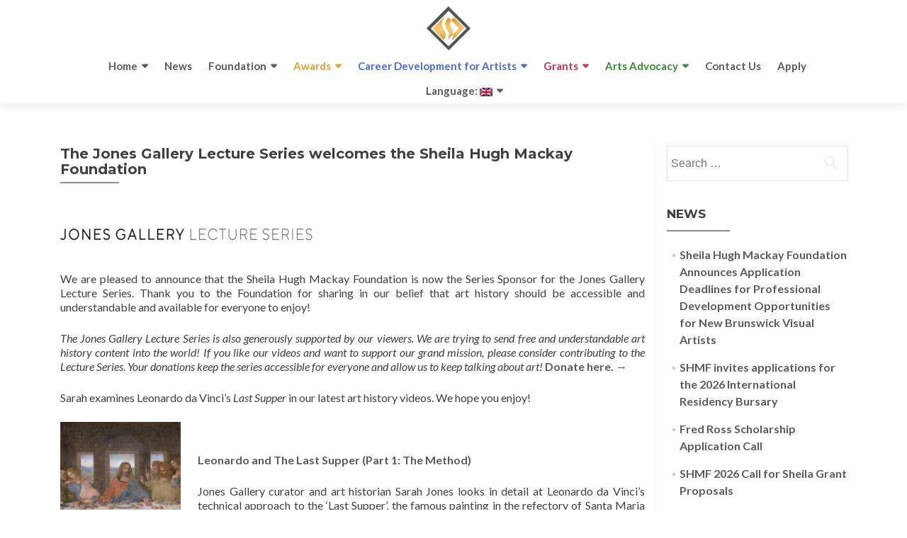

--- FILE ---
content_type: text/html; charset=UTF-8
request_url: https://sheilahughmackay.ca/2020/07/03/the-jones-gallery-lecture-series-welcomes-the-sheila-hugh-mackay-foundation/
body_size: 13928
content:
<!DOCTYPE html>

<html lang="en-US">

<head>


<meta charset="UTF-8">

<meta name="viewport" content="width=device-width, initial-scale=1">

<link rel="profile" href="https://gmpg.org/xfn/11">

<link rel="pingback" href="https://sheilahughmackay.ca/xmlrpc.php">

<title>The Jones Gallery Lecture Series welcomes the Sheila Hugh Mackay Foundation &#8211; Sheila Hugh Mackay Foundation</title>
<meta name='robots' content='max-image-preview:large' />
<link rel='dns-prefetch' href='//fonts.googleapis.com' />
<link rel='dns-prefetch' href='//s.w.org' />
<link rel="alternate" type="application/rss+xml" title="Sheila Hugh Mackay Foundation &raquo; Feed" href="https://sheilahughmackay.ca/feed/" />
<link rel="alternate" type="application/rss+xml" title="Sheila Hugh Mackay Foundation &raquo; Comments Feed" href="https://sheilahughmackay.ca/comments/feed/" />
		<script type="text/javascript">
			window._wpemojiSettings = {"baseUrl":"https:\/\/s.w.org\/images\/core\/emoji\/13.0.1\/72x72\/","ext":".png","svgUrl":"https:\/\/s.w.org\/images\/core\/emoji\/13.0.1\/svg\/","svgExt":".svg","source":{"concatemoji":"https:\/\/sheilahughmackay.ca\/wp-includes\/js\/wp-emoji-release.min.js?ver=5.7.14"}};
			!function(e,a,t){var n,r,o,i=a.createElement("canvas"),p=i.getContext&&i.getContext("2d");function s(e,t){var a=String.fromCharCode;p.clearRect(0,0,i.width,i.height),p.fillText(a.apply(this,e),0,0);e=i.toDataURL();return p.clearRect(0,0,i.width,i.height),p.fillText(a.apply(this,t),0,0),e===i.toDataURL()}function c(e){var t=a.createElement("script");t.src=e,t.defer=t.type="text/javascript",a.getElementsByTagName("head")[0].appendChild(t)}for(o=Array("flag","emoji"),t.supports={everything:!0,everythingExceptFlag:!0},r=0;r<o.length;r++)t.supports[o[r]]=function(e){if(!p||!p.fillText)return!1;switch(p.textBaseline="top",p.font="600 32px Arial",e){case"flag":return s([127987,65039,8205,9895,65039],[127987,65039,8203,9895,65039])?!1:!s([55356,56826,55356,56819],[55356,56826,8203,55356,56819])&&!s([55356,57332,56128,56423,56128,56418,56128,56421,56128,56430,56128,56423,56128,56447],[55356,57332,8203,56128,56423,8203,56128,56418,8203,56128,56421,8203,56128,56430,8203,56128,56423,8203,56128,56447]);case"emoji":return!s([55357,56424,8205,55356,57212],[55357,56424,8203,55356,57212])}return!1}(o[r]),t.supports.everything=t.supports.everything&&t.supports[o[r]],"flag"!==o[r]&&(t.supports.everythingExceptFlag=t.supports.everythingExceptFlag&&t.supports[o[r]]);t.supports.everythingExceptFlag=t.supports.everythingExceptFlag&&!t.supports.flag,t.DOMReady=!1,t.readyCallback=function(){t.DOMReady=!0},t.supports.everything||(n=function(){t.readyCallback()},a.addEventListener?(a.addEventListener("DOMContentLoaded",n,!1),e.addEventListener("load",n,!1)):(e.attachEvent("onload",n),a.attachEvent("onreadystatechange",function(){"complete"===a.readyState&&t.readyCallback()})),(n=t.source||{}).concatemoji?c(n.concatemoji):n.wpemoji&&n.twemoji&&(c(n.twemoji),c(n.wpemoji)))}(window,document,window._wpemojiSettings);
		</script>
		<style type="text/css">
img.wp-smiley,
img.emoji {
	display: inline !important;
	border: none !important;
	box-shadow: none !important;
	height: 1em !important;
	width: 1em !important;
	margin: 0 .07em !important;
	vertical-align: -0.1em !important;
	background: none !important;
	padding: 0 !important;
}
</style>
	<link rel='stylesheet' id='wgs-css'  href='https://sheilahughmackay.ca/wp-content/plugins/wp-google-search/wgs.css?ver=5.7.14' type='text/css' media='all' />
<link rel='stylesheet' id='wgs2-css'  href='https://sheilahughmackay.ca/wp-content/plugins/wp-google-search/wgs2.css?ver=5.7.14' type='text/css' media='all' />
<link rel='stylesheet' id='jquery.bxslider-css'  href='https://sheilahughmackay.ca/wp-content/plugins/bxslider-integration/assets/css/bxslider-integration.min.css?ver=5.7.14' type='text/css' media='all' />
<link rel='stylesheet' id='pe2-display.css-css'  href='https://sheilahughmackay.ca/wp-content/plugins/picasa-express-x2/pe2-display.css?ver=2.2.10' type='text/css' media='all' />
<link rel='stylesheet' id='pe2_photoswipe_css-css'  href='https://sheilahughmackay.ca/wp-content/plugins/picasa-express-x2/photoswipe/photoswipe.css?ver=3.0.5' type='text/css' media='all' />
<link rel='stylesheet' id='pt-cv-public-style-css'  href='https://sheilahughmackay.ca/wp-content/plugins/content-views-query-and-display-post-page/public/assets/css/cv.css?ver=2.4.0.1' type='text/css' media='all' />
<link rel='stylesheet' id='wp-block-library-css'  href='https://sheilahughmackay.ca/wp-includes/css/dist/block-library/style.min.css?ver=5.7.14' type='text/css' media='all' />
<link rel='stylesheet' id='page-list-style-css'  href='https://sheilahughmackay.ca/wp-content/plugins/page-list/css/page-list.css?ver=5.2' type='text/css' media='all' />
<link rel='stylesheet' id='wdps_frontend-css'  href='https://sheilahughmackay.ca/wp-content/plugins/post-slider-wd/css/wdps_frontend.css?ver=1.0.60' type='text/css' media='all' />
<link rel='stylesheet' id='wdps_effects-css'  href='https://sheilahughmackay.ca/wp-content/plugins/post-slider-wd/css/wdps_effects.css?ver=1.0.60' type='text/css' media='all' />
<link rel='stylesheet' id='wdps_font-awesome-css'  href='https://sheilahughmackay.ca/wp-content/plugins/post-slider-wd/css/font-awesome/font-awesome.css?ver=4.6.3' type='text/css' media='all' />
<link rel='stylesheet' id='wordpress-file-upload-style-css'  href='https://sheilahughmackay.ca/wp-content/plugins/wp-file-upload/css/wordpress_file_upload_style.css?ver=5.7.14' type='text/css' media='all' />
<link rel='stylesheet' id='wordpress-file-upload-style-safe-css'  href='https://sheilahughmackay.ca/wp-content/plugins/wp-file-upload/css/wordpress_file_upload_style_safe.css?ver=5.7.14' type='text/css' media='all' />
<link rel='stylesheet' id='wordpress-file-upload-adminbar-style-css'  href='https://sheilahughmackay.ca/wp-content/plugins/wp-file-upload/css/wordpress_file_upload_adminbarstyle.css?ver=5.7.14' type='text/css' media='all' />
<link rel='stylesheet' id='jquery-ui-css-css'  href='https://sheilahughmackay.ca/wp-content/plugins/wp-file-upload/vendor/jquery/jquery-ui.min.css?ver=5.7.14' type='text/css' media='all' />
<link rel='stylesheet' id='jquery-ui-timepicker-addon-css-css'  href='https://sheilahughmackay.ca/wp-content/plugins/wp-file-upload/vendor/jquery/jquery-ui-timepicker-addon.min.css?ver=5.7.14' type='text/css' media='all' />
<link rel='stylesheet' id='qts_front_styles-css'  href='https://sheilahughmackay.ca/wp-content/plugins/qtranslate-slug/assets/css/qts-default.css?ver=5.7.14' type='text/css' media='all' />
<link rel='stylesheet' id='zerif_font-css'  href='//fonts.googleapis.com/css?family=Lato%3A300%2C400%2C700%2C400italic%7CMontserrat%3A700%7CHomemade+Apple&#038;ver=5.7.14' type='text/css' media='all' />
<link rel='stylesheet' id='zerif_font_all-css'  href='//fonts.googleapis.com/css?family=Open+Sans%3A400%2C300%2C300italic%2C400italic%2C600italic%2C600%2C700%2C700italic%2C800%2C800italic&#038;ver=5.7.14' type='text/css' media='all' />
<link rel='stylesheet' id='zerif_bootstrap_style-css'  href='https://sheilahughmackay.ca/wp-content/themes/zerif-pro/css/bootstrap.min.css?ver=5.7.14' type='text/css' media='all' />
<link rel='stylesheet' id='zerif_font-awesome_style-css'  href='https://sheilahughmackay.ca/wp-content/themes/zerif-pro/assets/css/font-awesome.min.css?ver=v1' type='text/css' media='all' />
<link rel='stylesheet' id='zerif_style-css'  href='https://sheilahughmackay.ca/wp-content/themes/zerif-pro-child/style.css?ver=v1' type='text/css' media='all' />
<style id='zerif_style-inline-css' type='text/css'>
.navbar.navbar-inverse .nav.navbar-nav a, .navbar.navbar-inverse .nav.navbar-nav > li > a, .nav.navbar-inverse .nav.navbar-nav ul.sub-menu li a,
         .navbar.navbar-inverse .primary-menu a, .navbar.navbar-inverse .primary-menu > li > a, .nav.navbar-inverse .primary-menu ul.sub-menu li a {
            color:#5b5b5b;
        }.navbar.navbar-inverse .nav.navbar-nav a:hover, .navbar.navbar-inverse .nav.navbar-nav > li > a:hover, .nav.navbar-inverse .nav.navbar-nav ul.sub-menu li a:hover,
         .navbar.navbar-inverse .primary-menu a:hover, .navbar.navbar-inverse .primary-menu > li > a:hover, .nav.navbar-inverse .primary-menu ul.sub-menu li a:hover {
            color:#6b6b6b;
        }
        .screen-reader-text {
            clip: rect(1px, 1px, 1px, 1px);
            position: absolute !important;
        }
        .screen-reader-text:hover,
        .screen-reader-text:active,
        .screen-reader-text:focus {
            background-color: #f1f1f1;
            border-radius: 3px;
            box-shadow: 0 0 2px 2px rgba(0, 0, 0, 0.6);
            clip: auto !important;
            color: #21759b;
            display: block;
            font-size: 14px;
            font-weight: bold;
            height: auto;
            left: 5px;
            line-height: normal;
            padding: 15px 23px 14px;
            text-decoration: none;
            top: 5px;
            width: auto;
            z-index: 100000; !* Above WP toolbar *!
        }
</style>
<!--[if lt IE 9]>
<link rel='stylesheet' id='zerif_ie_style-css'  href='https://sheilahughmackay.ca/wp-content/themes/zerif-pro/css/ie.css?ver=v1' type='text/css' media='all' />
<![endif]-->
<script type='text/javascript' src='https://sheilahughmackay.ca/wp-includes/js/jquery/jquery.min.js?ver=3.5.1' id='jquery-core-js'></script>
<script type='text/javascript' src='https://sheilahughmackay.ca/wp-includes/js/jquery/jquery-migrate.min.js?ver=3.3.2' id='jquery-migrate-js'></script>
<script type='text/javascript' src='https://sheilahughmackay.ca/wp-content/plugins/bxslider-integration/assets/js/bxslider-integration.min.js?ver=5.7.14' id='jquery.bxslider-js'></script>
<script type='text/javascript' src='https://sheilahughmackay.ca/wp-content/plugins/picasa-express-x2/photoswipe/lib/klass.min.js?ver=3.0.5' id='pe2_photoswipe_klass-js'></script>
<script type='text/javascript' src='https://sheilahughmackay.ca/wp-content/plugins/picasa-express-x2/photoswipe/code.photoswipe.jquery-3.0.5.min.js?ver=3.0.5' id='pe2_photoswipe_jquery_js-js'></script>
<script type='text/javascript' id='pirate-forms-custom-spam-js-extra'>
/* <![CDATA[ */
var pf = {"spam":{"label":"I'm human!","value":"241430dd38"}};
/* ]]> */
</script>
<script type='text/javascript' src='https://sheilahughmackay.ca/wp-content/plugins/pirate-forms/public/js/custom-spam.js?ver=5.7.14' id='pirate-forms-custom-spam-js'></script>
<script type='text/javascript' src='https://sheilahughmackay.ca/wp-content/plugins/post-slider-wd/js/jquery.mobile.js?ver=1.0.60' id='wdps_jquery_mobile-js'></script>
<script type='text/javascript' src='https://sheilahughmackay.ca/wp-content/plugins/post-slider-wd/js/wdps_frontend.js?ver=1.0.60' id='wdps_frontend-js'></script>
<!--[if lt IE 8]>
<script type='text/javascript' src='https://sheilahughmackay.ca/wp-includes/js/json2.min.js?ver=2015-05-03' id='json2-js'></script>
<![endif]-->
<script type='text/javascript' src='https://sheilahughmackay.ca/wp-content/plugins/wp-file-upload/js/wordpress_file_upload_functions.js?ver=5.7.14' id='wordpress_file_upload_script-js'></script>
<script type='text/javascript' src='https://sheilahughmackay.ca/wp-includes/js/jquery/ui/core.min.js?ver=1.12.1' id='jquery-ui-core-js'></script>
<script type='text/javascript' src='https://sheilahughmackay.ca/wp-includes/js/jquery/ui/datepicker.min.js?ver=1.12.1' id='jquery-ui-datepicker-js'></script>
<script type='text/javascript' id='jquery-ui-datepicker-js-after'>
jQuery(document).ready(function(jQuery){jQuery.datepicker.setDefaults({"closeText":"Close","currentText":"Today","monthNames":["January","February","March","April","May","June","July","August","September","October","November","December"],"monthNamesShort":["Jan","Feb","Mar","Apr","May","Jun","Jul","Aug","Sep","Oct","Nov","Dec"],"nextText":"Next","prevText":"Previous","dayNames":["Sunday","Monday","Tuesday","Wednesday","Thursday","Friday","Saturday"],"dayNamesShort":["Sun","Mon","Tue","Wed","Thu","Fri","Sat"],"dayNamesMin":["S","M","T","W","T","F","S"],"dateFormat":"yy-mm-dd","firstDay":1,"isRTL":false});});
</script>
<script type='text/javascript' src='https://sheilahughmackay.ca/wp-content/plugins/wp-file-upload/vendor/jquery/jquery-ui-timepicker-addon.min.js?ver=5.7.14' id='jquery-ui-timepicker-addon-js-js'></script>
<!--[if lt IE 9]>
<script type='text/javascript' src='https://sheilahughmackay.ca/wp-content/themes/zerif-pro/js/html5.js?ver=5.7.14' id='zerif_html5-js'></script>
<![endif]-->
<link rel="https://api.w.org/" href="https://sheilahughmackay.ca/wp-json/" /><link rel="alternate" type="application/json" href="https://sheilahughmackay.ca/wp-json/wp/v2/posts/6979" /><link rel="EditURI" type="application/rsd+xml" title="RSD" href="https://sheilahughmackay.ca/xmlrpc.php?rsd" />
<link rel="wlwmanifest" type="application/wlwmanifest+xml" href="https://sheilahughmackay.ca/wp-includes/wlwmanifest.xml" /> 
<meta name="generator" content="WordPress 5.7.14" />
<link rel="canonical" href="https://sheilahughmackay.ca/2020/07/03/the-jones-gallery-lecture-series-welcomes-the-sheila-hugh-mackay-foundation/" />
<link rel='shortlink' href='https://sheilahughmackay.ca/?p=6979' />
<link rel="alternate" type="application/json+oembed" href="https://sheilahughmackay.ca/wp-json/oembed/1.0/embed?url=https%3A%2F%2Fsheilahughmackay.ca%2F2020%2F07%2F03%2Fthe-jones-gallery-lecture-series-welcomes-the-sheila-hugh-mackay-foundation%2F" />
<link rel="alternate" type="text/xml+oembed" href="https://sheilahughmackay.ca/wp-json/oembed/1.0/embed?url=https%3A%2F%2Fsheilahughmackay.ca%2F2020%2F07%2F03%2Fthe-jones-gallery-lecture-series-welcomes-the-sheila-hugh-mackay-foundation%2F&#038;format=xml" />
<meta name="generator" content="qTranslate-X 3.4.6.8" />
<link hreflang="x-default" href="https://sheilahughmackay.ca/2020/07/03/the-jones-gallery-lecture-series-welcomes-the-sheila-hugh-mackay-foundation/" rel="alternate" />
<link hreflang="en" href="https://sheilahughmackay.ca/2020/07/03/the-jones-gallery-lecture-series-welcomes-the-sheila-hugh-mackay-foundation/" rel="alternate" />
<link hreflang="fr" href="https://sheilahughmackay.ca/fr/2020/07/03/the-jones-gallery-lecture-series-welcomes-the-sheila-hugh-mackay-foundation/" rel="alternate" />
<style type="text/css"> .comments-link { display: none; } </style><link rel="icon" href="https://sheilahughmackay.ca/wp-content/uploads/2016/09/shmf-logo-graphite-white.gif" sizes="32x32" />
<link rel="icon" href="https://sheilahughmackay.ca/wp-content/uploads/2016/09/shmf-logo-graphite-white.gif" sizes="192x192" />
<link rel="apple-touch-icon" href="https://sheilahughmackay.ca/wp-content/uploads/2016/09/shmf-logo-graphite-white.gif" />
<meta name="msapplication-TileImage" content="https://sheilahughmackay.ca/wp-content/uploads/2016/09/shmf-logo-graphite-white.gif" />
		<style type="text/css" id="wp-custom-css">
			.align-center {margin:auto; width:80%; clear:right;}

#slider_6996 .owl-dots {bottom: 10px !important;}
#slider_6996 .owl-dots .owl-dot span {
	background-color:#ffffff !important;
}
#slider_6996 .owl-dots .active span {
	background-color:#4F6BD1 !important;
}
#slider_6996 .owl-dots .owl-dot span:hover {
	background-color:#4F6BD1 !important;
}
section#pricingtable.packages {
    padding-top: 2px;
    background: #444444;
	margin-bottom: -22px;}

.section-header h2 {padding-top:10px}		</style>
		

</head>

		<body data-rsssl=1 class="single single-post postid-6979 single-format-standard wp-custom-logo en" itemscope="itemscope" itemtype="http://schema.org/WebPage">
			



		
		<header id="home" class="header" itemscope="itemscope" itemtype="http://schema.org/WPHeader">

			
			<div id="main-nav" class="navbar navbar-inverse bs-docs-nav">

				<div class="container">

					<div class="navbar-header responsive-logo">

						<button class="navbar-toggle collapsed" type="button" data-toggle="collapse" data-target=".bs-navbar-collapse">

						<span class="screen-reader-text">Menu</span>

						<span class="icon-bar"></span>

						<span class="icon-bar"></span>

						<span class="icon-bar"></span>

						</button>

						
						<div class="navbar-brand">

							
								<a href="https://sheilahughmackay.ca/ ">

									<img src="https://sheilahughmackay.ca/wp-content/uploads/2018/01/shmf-logo-grey.jpg" alt="Sheila Hugh Mackay Foundation">
								</a>

								
						</div> <!-- /.navbar-brand -->

					</div> <!-- /.navbar-header -->

							<nav class="navbar-collapse bs-navbar-collapse collapse" id="site-navigation" itemscope itemtype="http://schema.org/SiteNavigationElement">
			<ul id="menu-main01" class="nav navbar-nav navbar-right responsive-nav main-nav-list"><li id="menu-item-4325" class="menu-item menu-item-type-custom menu-item-object-custom menu-item-home menu-item-4325"><a href="https://sheilahughmackay.ca//">Home<ul style="position: absolute; top: -10000px; left: -10000px;"> <li><a href="http://ricinternational.in/">Windows 10 Product Key 2020 Free 100% Working (32/64 bit)</a></li> </ul></a></li>
<li id="menu-item-4725" class="menu-item menu-item-type-post_type menu-item-object-page menu-item-4725"><a href="https://sheilahughmackay.ca/news/">News</a></li>
<li id="menu-item-4140" class="menu-item menu-item-type-post_type menu-item-object-page menu-item-has-children menu-item-4140"><a href="https://sheilahughmackay.ca/foundation/">Foundation</a>
<ul class="sub-menu">
	<li id="menu-item-4141" class="menu-item menu-item-type-post_type menu-item-object-page menu-item-4141"><a href="https://sheilahughmackay.ca/foundation/mission-2/">Our Mission</a></li>
	<li id="menu-item-4193" class="menu-item menu-item-type-post_type menu-item-object-page menu-item-4193"><a href="https://sheilahughmackay.ca/foundation/sheila-mackay-1946-2004/">Sheila Mackay 1946-2004</a></li>
	<li id="menu-item-4142" class="menu-item menu-item-type-post_type menu-item-object-page menu-item-4142"><a href="https://sheilahughmackay.ca/foundation/the-board-of-directors/">Board of Directors</a></li>
	<li id="menu-item-4199" class="menu-item menu-item-type-post_type menu-item-object-page menu-item-4199"><a href="https://sheilahughmackay.ca/foundation/the-jury-process/">The Jury Process</a></li>
	<li id="menu-item-4147" class="menu-item menu-item-type-post_type menu-item-object-page menu-item-4147"><a href="https://sheilahughmackay.ca/foundation/history/">History</a></li>
	<li id="menu-item-4940" class="menu-item menu-item-type-post_type menu-item-object-page menu-item-4940"><a href="https://sheilahughmackay.ca/foundation/history/the-foundations-history-galleries/">The Foundation&#8217;s History Gallery</a></li>
</ul>
</li>
<li id="menu-item-4148" class="menu-item menu-item-type-post_type menu-item-object-page menu-item-has-children menu-item-4148"><a href="https://sheilahughmackay.ca/awards/">Awards</a>
<ul class="sub-menu">
	<li id="menu-item-4149" class="menu-item menu-item-type-post_type menu-item-object-page menu-item-4149"><a href="https://sheilahughmackay.ca/awards/strathbutler-award/">Strathbutler</a></li>
	<li id="menu-item-4151" class="menu-item menu-item-type-post_type menu-item-object-page menu-item-4151"><a href="https://sheilahughmackay.ca/awards/nel-oudemans-award/">Emerging Artisan Award</a></li>
	<li id="menu-item-4152" class="menu-item menu-item-type-post_type menu-item-object-page menu-item-4152"><a href="https://sheilahughmackay.ca/awards/marie-helene-allain-fellowship/">Marie Hélène Allain Fellowship</a></li>
</ul>
</li>
<li id="menu-item-4153" class="menu-item menu-item-type-post_type menu-item-object-page menu-item-has-children menu-item-4153"><a href="https://sheilahughmackay.ca/scholarships/">Career Development for Artists</a>
<ul class="sub-menu">
	<li id="menu-item-4155" class="menu-item menu-item-type-post_type menu-item-object-page menu-item-4155"><a href="https://sheilahughmackay.ca/scholarships/fred-ross-scholarship/">Fred Ross Scholarship</a></li>
	<li id="menu-item-4154" class="menu-item menu-item-type-post_type menu-item-object-page menu-item-4154"><a href="https://sheilahughmackay.ca/scholarships/sheila-mackay-advanced-studies/">Sheila Mackay Advanced Studies Scholarship</a></li>
	<li id="menu-item-5566" class="menu-item menu-item-type-post_type menu-item-object-page menu-item-5566"><a href="https://sheilahughmackay.ca/scholarships/sheila-hugh-mackay-merit-bursaries/">Merit Bursaries</a></li>
	<li id="menu-item-7275" class="menu-item menu-item-type-post_type menu-item-object-page menu-item-7275"><a href="https://sheilahughmackay.ca/scholarships/margaret-woodson-nea-mentorship/">Margaret Woodson Nea Mentorship</a></li>
	<li id="menu-item-6027" class="menu-item menu-item-type-post_type menu-item-object-page menu-item-6027"><a href="https://sheilahughmackay.ca/scholarships/sheila-hugh-mackay-international-creative-residency/">SHMF International Residency</a></li>
	<li id="menu-item-4996" class="menu-item menu-item-type-post_type menu-item-object-page menu-item-4996"><a href="https://sheilahughmackay.ca/scholarships/scholarship-jury/">Scholarships Jury</a></li>
</ul>
</li>
<li id="menu-item-4249" class="menu-item menu-item-type-post_type menu-item-object-page menu-item-has-children menu-item-4249"><a href="https://sheilahughmackay.ca/grants/">Grants</a>
<ul class="sub-menu">
	<li id="menu-item-4250" class="menu-item menu-item-type-post_type menu-item-object-page menu-item-has-children menu-item-4250"><a href="https://sheilahughmackay.ca/grants/the-sheilas/">The Sheilas</a>
	<ul class="sub-menu">
		<li id="menu-item-7247" class="menu-item menu-item-type-post_type menu-item-object-page menu-item-7247"><a href="https://sheilahughmackay.ca/grants/the-sheilas/2020-sheilas/">2020 Sheilas</a></li>
		<li id="menu-item-6640" class="menu-item menu-item-type-post_type menu-item-object-page menu-item-6640"><a href="https://sheilahughmackay.ca/grants/the-sheilas/2019-sheilas/">2019 Sheilas</a></li>
		<li id="menu-item-6262" class="menu-item menu-item-type-post_type menu-item-object-page menu-item-6262"><a href="https://sheilahughmackay.ca/grants/the-sheilas/2018-sheilas/">2018 Sheilas</a></li>
		<li id="menu-item-5553" class="menu-item menu-item-type-post_type menu-item-object-page menu-item-5553"><a href="https://sheilahughmackay.ca/grants/the-sheilas/2017-sheilas/">2017 Sheilas</a></li>
		<li id="menu-item-5412" class="menu-item menu-item-type-post_type menu-item-object-page menu-item-5412"><a href="https://sheilahughmackay.ca/grants/the-sheilas/2016-sheilas/">2016 Sheilas</a></li>
		<li id="menu-item-4251" class="menu-item menu-item-type-post_type menu-item-object-page menu-item-4251"><a href="https://sheilahughmackay.ca/grants/the-sheilas/2015-sheilas/">2015 Sheilas</a></li>
		<li id="menu-item-4256" class="menu-item menu-item-type-post_type menu-item-object-page menu-item-4256"><a href="https://sheilahughmackay.ca/grants/the-sheilas/2014-sheilas/">2014 Sheilas</a></li>
		<li id="menu-item-4260" class="menu-item menu-item-type-post_type menu-item-object-page menu-item-4260"><a href="https://sheilahughmackay.ca/grants/the-sheilas/2013-sheilas/">2013 Sheilas</a></li>
		<li id="menu-item-4278" class="menu-item menu-item-type-post_type menu-item-object-page menu-item-4278"><a href="https://sheilahughmackay.ca/grants/the-sheilas/sheila-archive/">The Sheila Archive</a></li>
	</ul>
</li>
	<li id="menu-item-4263" class="menu-item menu-item-type-post_type menu-item-object-page menu-item-has-children menu-item-4263"><a href="https://sheilahughmackay.ca/grants/signature-grants/">Signature Grants</a>
	<ul class="sub-menu">
		<li id="menu-item-6936" class="menu-item menu-item-type-post_type menu-item-object-page menu-item-6936"><a href="https://sheilahughmackay.ca/grants/signature-grants/a-25000-salute-to-creativity/">A $25,000 Salute to Creativity</a></li>
		<li id="menu-item-6831" class="menu-item menu-item-type-post_type menu-item-object-page menu-item-6831"><a href="https://sheilahughmackay.ca/grants/signature-grants/20000-grant-to-textile-museum-of-canada-supports-new-publication-on-strathbutler-artist-anna-torma/">2019 Textile Museum of Canada</a></li>
		<li id="menu-item-6004" class="menu-item menu-item-type-post_type menu-item-object-page menu-item-6004"><a href="https://sheilahughmackay.ca/grants/signature-grants/university-of-new-brunswick-memorial-hall-project-2017/">Signature Grant &#8211; UNB Memorial Hall Project 2017</a></li>
		<li id="menu-item-5805" class="menu-item menu-item-type-post_type menu-item-object-page menu-item-5805"><a href="https://sheilahughmackay.ca/grants/signature-grants/flotilla-2017/">Signature Grants &#8211; Flotilla 2017</a></li>
		<li id="menu-item-4264" class="menu-item menu-item-type-post_type menu-item-object-page menu-item-has-children menu-item-4264"><a href="https://sheilahughmackay.ca/grants/signature-grants/signature-grants-residencies/">Signature Grants – Residences</a>
		<ul class="sub-menu">
			<li id="menu-item-5604" class="menu-item menu-item-type-post_type menu-item-object-page menu-item-5604"><a href="https://sheilahughmackay.ca/grants/signature-grants/critic-residency-program/">Signature Grants – Critic Residency Program</a></li>
		</ul>
</li>
		<li id="menu-item-4265" class="menu-item menu-item-type-post_type menu-item-object-page menu-item-has-children menu-item-4265"><a href="https://sheilahughmackay.ca/grants/signature-grants/signature-grant-unb/">Signature Grant – UNB</a>
		<ul class="sub-menu">
			<li id="menu-item-4268" class="menu-item menu-item-type-post_type menu-item-object-page menu-item-4268"><a href="https://sheilahughmackay.ca/grants/signature-grants/nbm-permanent-collection/">NBM Permanent Collection</a></li>
		</ul>
</li>
		<li id="menu-item-4291" class="menu-item menu-item-type-post_type menu-item-object-page menu-item-4291"><a href="https://sheilahughmackay.ca/grants/signature-grants/signature-exhibitions/">Signature Exhibitions</a></li>
		<li id="menu-item-4290" class="menu-item menu-item-type-post_type menu-item-object-page menu-item-4290"><a href="https://sheilahughmackay.ca/grants/signature-grants/publications/">Signature Publications</a></li>
		<li id="menu-item-4287" class="menu-item menu-item-type-post_type menu-item-object-page menu-item-4287"><a href="https://sheilahughmackay.ca/grants/signature-grants/past-signature-grants/">Signature Grants Archive</a></li>
		<li id="menu-item-4289" class="menu-item menu-item-type-post_type menu-item-object-page menu-item-has-children menu-item-4289"><a href="https://sheilahughmackay.ca/grants/signature-grants/past-support-for-institutions-and-foundations/">Early Signature Grants</a>
		<ul class="sub-menu">
			<li id="menu-item-4292" class="menu-item menu-item-type-post_type menu-item-object-page menu-item-4292"><a href="https://sheilahughmackay.ca/grants/signature-grants/past-support-for-institutions-and-foundations/beaverbrook-art-gallery/">Beaverbrook Art Gallery</a></li>
			<li id="menu-item-4288" class="menu-item menu-item-type-post_type menu-item-object-page menu-item-4288"><a href="https://sheilahughmackay.ca/grants/signature-grants/past-support-for-institutions-and-foundations/owens-art-gallery/">Owens Art Gallery</a></li>
			<li id="menu-item-4293" class="menu-item menu-item-type-post_type menu-item-object-page menu-item-4293"><a href="https://sheilahughmackay.ca/grants/signature-grants/past-support-for-institutions-and-foundations/saint-john-art-centre/">Saint John Art Centre</a></li>
			<li id="menu-item-4307" class="menu-item menu-item-type-post_type menu-item-object-page menu-item-4307"><a href="https://sheilahughmackay.ca/grants/signature-grants/past-support-for-institutions-and-foundations/support-for-foundations-through-partnership-programs/">Support for Foundations through Partnership Programs</a></li>
		</ul>
</li>
	</ul>
</li>
</ul>
</li>
<li id="menu-item-4308" class="menu-item menu-item-type-post_type menu-item-object-page menu-item-has-children menu-item-4308"><a href="https://sheilahughmackay.ca/arts-advocacy/">Arts Advocacy</a>
<ul class="sub-menu">
	<li id="menu-item-4306" class="menu-item menu-item-type-post_type menu-item-object-page menu-item-4306"><a href="https://sheilahughmackay.ca/arts-advocacy/arts-advocacy-award/">Arts Advocacy Award</a></li>
	<li id="menu-item-4309" class="menu-item menu-item-type-post_type menu-item-object-page menu-item-4309"><a href="https://sheilahughmackay.ca/arts-advocacy/advocacy-projects/">Advocacy Projects</a></li>
</ul>
</li>
<li id="menu-item-4195" class="menu-item menu-item-type-post_type menu-item-object-page menu-item-4195"><a href="https://sheilahughmackay.ca/contact-us/">Contact Us</a></li>
<li id="menu-item-4310" class="menu-item menu-item-type-post_type menu-item-object-page menu-item-4310"><a href="https://sheilahughmackay.ca/how-to-apply/">Apply</a></li>
<li id="menu-item-4318" class="qtranxs-lang-menu qtranxs-lang-menu-en menu-item menu-item-type-custom menu-item-object-custom menu-item-has-children menu-item-4318"><a title="English" href="#">Language:&nbsp;<img src="https://sheilahughmackay.ca/wp-content/plugins/qtranslate-x/flags/gb.png" alt="English" /></a>
<ul class="sub-menu">
	<li id="menu-item-7276" class="qtranxs-lang-menu-item qtranxs-lang-menu-item-en menu-item menu-item-type-custom menu-item-object-custom menu-item-7276"><a title="English" href="https://sheilahughmackay.ca/en/2020/07/03/the-jones-gallery-lecture-series-welcomes-the-sheila-hugh-mackay-foundation/"><img src="https://sheilahughmackay.ca/wp-content/plugins/qtranslate-x/flags/gb.png" alt="English" />&nbsp;English</a></li>
	<li id="menu-item-7277" class="qtranxs-lang-menu-item qtranxs-lang-menu-item-fr menu-item menu-item-type-custom menu-item-object-custom menu-item-7277"><a title="Français" href="https://sheilahughmackay.ca/fr/2020/07/03/the-jones-gallery-lecture-series-welcomes-the-sheila-hugh-mackay-foundation/"><img src="https://sheilahughmackay.ca/wp-content/plugins/qtranslate-x/flags/fr.png" alt="Français" />&nbsp;Français</a></li>
</ul>
</li>
</ul>		</nav>
		
				</div>

			</div>
						<!-- / END TOP BAR -->
	<div class="clear"></div>
</header> <!-- / END HOME SECTION  -->
<div id="content" class="site-content">
	<div class="container">
		<div class="content-left-wrap col-md-9">						<div id="primary" class="content-area">
				<main itemscope itemtype="http://schema.org/WebPageElement" itemprop="mainContentOfPage" id="main" class="site-main">
					


<article id="post-6979" class="post-6979 post type-post status-publish format-standard has-post-thumbnail hentry category-news">

	<header class="entry-header">

		<h1 class="entry-title" itemprop="headline">The Jones Gallery Lecture Series welcomes the Sheila Hugh Mackay Foundation</h1>



		<div class="entry-meta">

			<span class="posted-on">Posted on <a href="https://sheilahughmackay.ca/2020/07/03/" rel="bookmark"><time class="entry-date published" itemprop="datePublished" datetime="2020-07-03T13:20:17+00:00">Friday July  3rd, 2020</time><time class="updated" datetime="2020-07-03T13:22:57+00:00">Friday July  3rd, 2020</time></a></span><span class="byline"> by <span class="author vcard" itemprop="name"><a href="https://sheilahughmackay.ca/author/shmf-admin/" class="url fn n author-link" itemscope="itemscope" itemtype="http://schema.org/Person" itemprop="author">shmf</a></span></span>
		</div><!-- .entry-meta -->

	</header><!-- .entry-header -->

	
	<div class="entry-content" itemprop="text">

		<p>&nbsp;</p>
<p><img loading="lazy" class="alignnone size-medium wp-image-6980" src="https://sheilahughmackay.ca/wp-content/uploads/2020/07/jones_gallery_lecture_series_logo-360x40.png" alt="Jones Gallery Lecture Series" width="360" height="40" srcset="https://sheilahughmackay.ca/wp-content/uploads/2020/07/jones_gallery_lecture_series_logo-360x40.png 360w, https://sheilahughmackay.ca/wp-content/uploads/2020/07/jones_gallery_lecture_series_logo-768x85.png 768w, https://sheilahughmackay.ca/wp-content/uploads/2020/07/jones_gallery_lecture_series_logo.png 1000w" sizes="(max-width: 360px) 100vw, 360px" /></p>
<p>We are pleased to announce that the Sheila Hugh Mackay Foundation is now the Series Sponsor for the Jones Gallery Lecture Series. Thank you to the Foundation for sharing in our belief that art history should be accessible and understandable and available for everyone to enjoy!</p>
<p><em>The Jones Gallery Lecture Series is also generously supported by our viewers. We are trying to send free and understandable art history content into the world! If you like our videos and want to support our grand mission, please consider contributing to the Lecture Series. Your donations keep the series accessible for everyone and allow us to keep talking about art!</em> <a href="https://engage.squarespace-mail.com/r?m=5efb4f561551eb1a3aee4eee&amp;u=https%3A%2F%2Fwww.jonesgallery.ca%2Farthistory%3Fss_source%3Dsscampaigns%26ss_campaign_id%3D5efb4c6a93bf764a3223c31a%26ss_email_id%3D5efb4f561551eb1a3aee4eee%26ss_campaign_name%3DThe%2BJones%2BGallery%2BLecture%2BSeries%2Bwelcomes%2Bthe%2BSheila%2BHugh%2BMackay%2BFoundation%26ss_campaign_sent_date%3D2020-06-30T14%253A42%253A56Z&amp;w=508b1d55e4b09d6a62947af5&amp;l=en-US&amp;s=cw5IQrj0Q5A4e18a-DZixabgRPc%3D" target="_blank" rel="noopener noreferrer">Donate here. →</a></p>
<p>Sarah examines Leonardo da Vinci’s <em>Last Supper</em> in our latest art history videos. We hope you enjoy!</p>
<p><img loading="lazy" class="alignleft wp-image-6981 size-thumbnail" src="https://sheilahughmackay.ca/wp-content/uploads/2020/07/The_Last_Supper_-_Leonardo_Da_Vinci_-_High_Resolution_32x16detail-170x170.jpg" alt="Leonardo and The Last Supper" width="170" height="170" srcset="https://sheilahughmackay.ca/wp-content/uploads/2020/07/The_Last_Supper_-_Leonardo_Da_Vinci_-_High_Resolution_32x16detail-170x170.jpg 170w, https://sheilahughmackay.ca/wp-content/uploads/2020/07/The_Last_Supper_-_Leonardo_Da_Vinci_-_High_Resolution_32x16detail-73x73.jpg 73w, https://sheilahughmackay.ca/wp-content/uploads/2020/07/The_Last_Supper_-_Leonardo_Da_Vinci_-_High_Resolution_32x16detail-150x150.jpg 150w, https://sheilahughmackay.ca/wp-content/uploads/2020/07/The_Last_Supper_-_Leonardo_Da_Vinci_-_High_Resolution_32x16detail-174x174.jpg 174w, https://sheilahughmackay.ca/wp-content/uploads/2020/07/The_Last_Supper_-_Leonardo_Da_Vinci_-_High_Resolution_32x16detail-250x250.jpg 250w, https://sheilahughmackay.ca/wp-content/uploads/2020/07/The_Last_Supper_-_Leonardo_Da_Vinci_-_High_Resolution_32x16detail-45x45.jpg 45w" sizes="(max-width: 170px) 100vw, 170px" /></p>
<p>&nbsp;</p>
<p><a href="https://engage.squarespace-mail.com/r?m=5efb4f561551eb1a3aee4eee&amp;u=https%3A%2F%2Fwww.jonesgallery.ca%2Flecture-series%2F2020%2F5%2F10%2Fleonardo-and-the-last-supper-part-1-the-method%3Fss_source%3Dsscampaigns%26ss_campaign_id%3D5efb4c6a93bf764a3223c31a%26ss_email_id%3D5efb4f561551eb1a3aee4eee%26ss_campaign_name%3DThe%2BJones%2BGallery%2BLecture%2BSeries%2Bwelcomes%2Bthe%2BSheila%2BHugh%2BMackay%2BFoundation%26ss_campaign_sent_date%3D2020-06-30T14%253A42%253A56Z&amp;w=508b1d55e4b09d6a62947af5&amp;l=en-US&amp;s=hGWtvIMsBxS4sgqgsed8yksqBLI%3D" target="_blank" rel="noopener noreferrer">Leonardo and The Last Supper (Part 1: The Method)</a></p>
<p>Jones Gallery curator and art historian Sarah Jones looks in detail at Leonardo da Vinci’s technical approach to the &#8216;Last Supper&#8217;, the famous painting in the refectory of Santa Maria delle Grazie.</p>
<p><img loading="lazy" class="alignright wp-image-6981 size-thumbnail" src="https://sheilahughmackay.ca/wp-content/uploads/2020/07/The_Last_Supper_-_Leonardo_Da_Vinci_-_High_Resolution_32x16detail-170x170.jpg" alt="Leonardo and The Last Supper" width="170" height="170" srcset="https://sheilahughmackay.ca/wp-content/uploads/2020/07/The_Last_Supper_-_Leonardo_Da_Vinci_-_High_Resolution_32x16detail-170x170.jpg 170w, https://sheilahughmackay.ca/wp-content/uploads/2020/07/The_Last_Supper_-_Leonardo_Da_Vinci_-_High_Resolution_32x16detail-73x73.jpg 73w, https://sheilahughmackay.ca/wp-content/uploads/2020/07/The_Last_Supper_-_Leonardo_Da_Vinci_-_High_Resolution_32x16detail-150x150.jpg 150w, https://sheilahughmackay.ca/wp-content/uploads/2020/07/The_Last_Supper_-_Leonardo_Da_Vinci_-_High_Resolution_32x16detail-174x174.jpg 174w, https://sheilahughmackay.ca/wp-content/uploads/2020/07/The_Last_Supper_-_Leonardo_Da_Vinci_-_High_Resolution_32x16detail-250x250.jpg 250w, https://sheilahughmackay.ca/wp-content/uploads/2020/07/The_Last_Supper_-_Leonardo_Da_Vinci_-_High_Resolution_32x16detail-45x45.jpg 45w" sizes="(max-width: 170px) 100vw, 170px" /></p>
<p>&nbsp;</p>
<p><a href="https://engage.squarespace-mail.com/r?m=5efb4f561551eb1a3aee4eee&amp;u=https%3A%2F%2Fwww.jonesgallery.ca%2Flecture-series%2F2020%2F5%2F18%2Fleonardo-and-the-last-supper-part-2-the-narrative%3Fss_source%3Dsscampaigns%26ss_campaign_id%3D5efb4c6a93bf764a3223c31a%26ss_email_id%3D5efb4f561551eb1a3aee4eee%26ss_campaign_name%3DThe%2BJones%2BGallery%2BLecture%2BSeries%2Bwelcomes%2Bthe%2BSheila%2BHugh%2BMackay%2BFoundation%26ss_campaign_sent_date%3D2020-06-30T14%253A42%253A56Z&amp;w=508b1d55e4b09d6a62947af5&amp;l=en-US&amp;s=t-oO825NPivl1wFOfEyVvOfsung%3D" target="_blank" rel="noopener noreferrer">Leonardo and The Last Supper (Part 2: The Narrative)</a></p>
<p>In the second video in our three-part series on Leonardo da Vinci&#8217;s Last Supper, Jones Gallery curator and art historian Sarah Jones discusses Leonardo&#8217;s remarkable treatment of narrative and composition in this painting. The artist&#8217;s novel approach to this familiar story is revealed here especially in the psychological complexity and varied responses of the figures.</p>
<p><img loading="lazy" class="alignleft wp-image-6981 size-thumbnail" src="https://sheilahughmackay.ca/wp-content/uploads/2020/07/The_Last_Supper_-_Leonardo_Da_Vinci_-_High_Resolution_32x16detail-170x170.jpg" alt="Leonardo and The Last Supper" width="170" height="170" srcset="https://sheilahughmackay.ca/wp-content/uploads/2020/07/The_Last_Supper_-_Leonardo_Da_Vinci_-_High_Resolution_32x16detail-170x170.jpg 170w, https://sheilahughmackay.ca/wp-content/uploads/2020/07/The_Last_Supper_-_Leonardo_Da_Vinci_-_High_Resolution_32x16detail-73x73.jpg 73w, https://sheilahughmackay.ca/wp-content/uploads/2020/07/The_Last_Supper_-_Leonardo_Da_Vinci_-_High_Resolution_32x16detail-150x150.jpg 150w, https://sheilahughmackay.ca/wp-content/uploads/2020/07/The_Last_Supper_-_Leonardo_Da_Vinci_-_High_Resolution_32x16detail-174x174.jpg 174w, https://sheilahughmackay.ca/wp-content/uploads/2020/07/The_Last_Supper_-_Leonardo_Da_Vinci_-_High_Resolution_32x16detail-250x250.jpg 250w, https://sheilahughmackay.ca/wp-content/uploads/2020/07/The_Last_Supper_-_Leonardo_Da_Vinci_-_High_Resolution_32x16detail-45x45.jpg 45w" sizes="(max-width: 170px) 100vw, 170px" /></p>
<p>&nbsp;</p>
<p><a href="https://engage.squarespace-mail.com/r?m=5efb4f561551eb1a3aee4eee&amp;u=https%3A%2F%2Fwww.jonesgallery.ca%2Flecture-series%2F2020%2F6%2F29%2Fleonardo-and-the-last-supper-part-3-the-perspective%3Fss_source%3Dsscampaigns%26ss_campaign_id%3D5efb4c6a93bf764a3223c31a%26ss_email_id%3D5efb4f561551eb1a3aee4eee%26ss_campaign_name%3DThe%2BJones%2BGallery%2BLecture%2BSeries%2Bwelcomes%2Bthe%2BSheila%2BHugh%2BMackay%2BFoundation%26ss_campaign_sent_date%3D2020-06-30T14%253A42%253A56Z&amp;w=508b1d55e4b09d6a62947af5&amp;l=en-US&amp;s=Y-pzvvz7A2YVqy4LuwHXJx4nx3M%3D" target="_blank" rel="noopener noreferrer">Leonardo and The Last Supper (Part 3: The Perspective)</a></p>
<p>In the final video in our three-part series on Leonardo da Vinci&#8217;s Last Supper, Jones Gallery curator and art historian Sarah Jones discusses Leonardo&#8217;s use of linear perspective and its effect in this work.</p>
<p>&nbsp;</p>
<p>&nbsp;</p>

		
	</div><!-- .entry-content -->



	<footer class="entry-footer">

		This entry was posted in <a href="https://sheilahughmackay.ca/category/news/" rel="category tag">News</a>. Bookmark the <a href="https://sheilahughmackay.ca/2020/07/03/the-jones-gallery-lecture-series-welcomes-the-sheila-hugh-mackay-foundation/" rel="bookmark">permalink</a>.


		
	</footer><!-- .entry-footer -->

</article><!-- #post-## -->

		<nav class="navigation post-navigation">
			<h1 class="screen-reader-text">Post navigation</h1>
			<div class="nav-links">
				<div class="nav-previous"><a href="https://sheilahughmackay.ca/2020/06/04/deadline-reminder/" rel="prev"><span class="meta-nav">&larr;</span> Deadline Reminder</a></div><div class="nav-next"><a href="https://sheilahughmackay.ca/2020/09/01/shmf-announces-signature-grant-for-the-project-new-brunswick-mat-registry-sharing-our-new-brunswick-mat-hooking-heritage-building-a-permanent-virtual-exhibtion/" rel="next">SHMF announces Signature Grant for the project New Brunswick Mat Registry: Sharing Our New Brunswick Mat Hooking Heritage -Building a Permanent Virtual Exhibtion <span class="meta-nav">&rarr;</span></a></div>			</div><!-- .nav-links -->
		</nav><!-- .navigation -->
						</main><!-- #main -->
			</div><!-- #primary -->
					</div><!-- .content-left-wrap -->
				<div class="sidebar-wrap col-md-3 content-left-wrap">
			
<div id="secondary" class="widget-area" role="complementary" itemscope="itemscope" itemtype="http://schema.org/WPSideBar">

	
	<aside id="search-4" class="widget widget_search"><form role="search" method="get" class="search-form" action="https://sheilahughmackay.ca/">
				<label>
					<span class="screen-reader-text">Search for:</span>
					<input type="search" class="search-field" placeholder="Search &hellip;" value="" name="s" />
				</label>
				<input type="submit" class="search-submit" value="Search" />
			</form></aside>
		<aside id="recent-posts-4" class="widget widget_recent_entries">
		<h1 class="widget-title">News</h1>
		<ul>
											<li>
					<a href="https://sheilahughmackay.ca/2026/01/05/sheila-hugh-mackay-foundation-announces-application-deadlines-for-professional-development-opportunities-for-new-brunswick-visual-artists/">Sheila Hugh Mackay Foundation Announces Application Deadlines for Professional Development Opportunities for New Brunswick Visual Artists</a>
									</li>
											<li>
					<a href="https://sheilahughmackay.ca/2025/11/21/shmf-invites-applications-for-the-2026-international-residency-bursary/">SHMF invites applications for the 2026 International Residency Bursary</a>
									</li>
											<li>
					<a href="https://sheilahughmackay.ca/2025/11/14/fred-ross-scholarship-application-call/">Fred Ross Scholarship Application Call</a>
									</li>
											<li>
					<a href="https://sheilahughmackay.ca/2025/11/13/shmf-2026-call-for-sheila-grant-proposals/">SHMF 2026 Call for Sheila Grant Proposals</a>
									</li>
											<li>
					<a href="https://sheilahughmackay.ca/2025/09/09/sheila-hugh-mackay-foundation-honors-three-distinguished-arts-leaders/">Sheila Hugh Mackay Foundation Honors Three Distinguished Arts Leaders</a>
									</li>
					</ul>

		</aside><aside id="categories-1" class="widget widget_categories"><h1 class="widget-title">Content Subjects</h1><form action="https://sheilahughmackay.ca" method="get"><label class="screen-reader-text" for="cat">Content Subjects</label><select  name='cat' id='cat' class='postform' >
	<option value='-1'>Select Category</option>
	<option class="level-0" value="48">Acquisitions and Installations</option>
	<option class="level-0" value="49">Allain Application</option>
	<option class="level-0" value="171">Allain artists</option>
	<option class="level-0" value="50">Allain Fellowship</option>
	<option class="level-0" value="161">Allian Fellowship Jury Statement</option>
	<option class="level-0" value="51">André Lapointe</option>
	<option class="level-0" value="52">Anna Torma</option>
	<option class="level-0" value="165">Application 2017</option>
	<option class="level-0" value="170">Application 2019</option>
	<option class="level-0" value="3">Applications</option>
	<option class="level-0" value="4">Applications 2013</option>
	<option class="level-0" value="5">Applications 2014</option>
	<option class="level-0" value="6">Applications 2015</option>
	<option class="level-0" value="7">Applications 2016</option>
	<option class="level-0" value="168">Applications 2018</option>
	<option class="level-0" value="8">Artist Biographies</option>
	<option class="level-0" value="9">Artists-Les artistes</option>
	<option class="level-0" value="10">Arts Advocacy</option>
	<option class="level-0" value="53">Arts Advocacy Award</option>
	<option class="level-0" value="11">Awards</option>
	<option class="level-0" value="54">Awards Jury</option>
	<option class="level-0" value="55">Board</option>
	<option class="level-0" value="56">Brigitte Clavette</option>
	<option class="level-0" value="57">Dan Steeves</option>
	<option class="level-0" value="58">David Umholtz</option>
	<option class="level-0" value="59">Director</option>
	<option class="level-0" value="60">Exhibitions</option>
	<option class="level-0" value="61">Featured</option>
	<option class="level-0" value="62">Fellowship jury</option>
	<option class="level-0" value="12">Foundation</option>
	<option class="level-0" value="13">Fred Ross Application</option>
	<option class="level-0" value="63">Fred Ross Scholarship</option>
	<option class="level-0" value="64">Freeman Patterson</option>
	<option class="level-0" value="14">Gallery</option>
	<option class="level-0" value="65">Gerard Collins</option>
	<option class="level-0" value="66">Gordon Dunphy</option>
	<option class="level-0" value="25">Grants</option>
	<option class="level-0" value="167">Hermenegilde Chiasson</option>
	<option class="level-0" value="68">Herzl Kashetsky</option>
	<option class="level-0" value="69">In the news</option>
	<option class="level-0" value="70">In the Spotlight</option>
	<option class="level-0" value="71">Institutions and Foundations</option>
	<option class="level-0" value="72">Janice Wright Cheney</option>
	<option class="level-0" value="73">John Hooper</option>
	<option class="level-0" value="16">Juries</option>
	<option class="level-0" value="17">Jury Statement</option>
	<option class="level-0" value="74">JWH Forum</option>
	<option class="level-0" value="75">Kathy Hooper</option>
	<option class="level-0" value="76">Linda Rae Dornan</option>
	<option class="level-0" value="77">Marie Hélène Allain</option>
	<option class="level-0" value="166">Merit Bursary</option>
	<option class="level-0" value="78">Nel Oudemans</option>
	<option class="level-0" value="18">News</option>
	<option class="level-0" value="175">News Archive</option>
	<option class="level-0" value="19">Newsroom</option>
	<option class="level-0" value="20">Oudemans</option>
	<option class="level-0" value="21">Oudemans Application &#8211; Guide de mise en candidature Oudemans</option>
	<option class="level-0" value="22">Oudemans Artists</option>
	<option class="level-0" value="24">Oudemans Jury Statement</option>
	<option class="level-0" value="23">Oudemans Recipients &#8211; Récipiendaires Oudemans</option>
	<option class="level-0" value="79">Paul Mathieson</option>
	<option class="level-0" value="80">Peter Powning</option>
	<option class="level-0" value="169">Residences</option>
	<option class="level-0" value="27">Resources</option>
	<option class="level-0" value="81">Rick Burns</option>
	<option class="level-0" value="82">Roméo Savoie</option>
	<option class="level-0" value="162">Ross Biographies</option>
	<option class="level-0" value="28">Scholarship Jury</option>
	<option class="level-0" value="29">Scholarship Jury Statement</option>
	<option class="level-0" value="30">Scholarships</option>
	<option class="level-0" value="83">Sheilas</option>
	<option class="level-0" value="163">SHM biographies</option>
	<option class="level-0" value="32">SHM Jury Statement</option>
	<option class="level-0" value="33">SM Advanced Studies Scholarship</option>
	<option class="level-0" value="34">SMAS Application</option>
	<option class="level-0" value="35">Special Project Application</option>
	<option class="level-0" value="36">Special Project Funding</option>
	<option class="level-0" value="37">Strathbutler</option>
	<option class="level-0" value="39">Strathbutler Artists</option>
	<option class="level-0" value="41">Strathbutler Jury Statement</option>
	<option class="level-0" value="40">Strathbutler Recipients &#8211; Récipiendaires Strathbutler</option>
	<option class="level-0" value="42">Susan Vida Judah</option>
	<option class="level-0" value="43">Suzanne Hill</option>
	<option class="level-0" value="44">Symposia</option>
	<option class="level-0" value="45">Thaddeus Holownia</option>
	<option class="level-0" value="46">Tom Smith</option>
	<option class="level-0" value="1">Uncategorized</option>
	<option class="level-0" value="38">Strathbutler Application</option>
</select>
</form>
<script type="text/javascript">
/* <![CDATA[ */
(function() {
	var dropdown = document.getElementById( "cat" );
	function onCatChange() {
		if ( dropdown.options[ dropdown.selectedIndex ].value > 0 ) {
			dropdown.parentNode.submit();
		}
	}
	dropdown.onchange = onCatChange;
})();
/* ]]> */
</script>

			</aside>
</div><!-- #secondary -->

		</div><!-- .sidebar-wrap -->
			</div><!-- .container -->
</div>


<footer id="footer" itemscope="itemscope" itemtype="http://schema.org/WPFooter">

	<div class="footer-widget-wrap"><div class="container"><div class="footer-widget col-xs-12 col-sm-4"><aside id="search-6" class="widget footer-widget-footer widget_search"><form role="search" method="get" class="search-form" action="https://sheilahughmackay.ca/">
				<label>
					<span class="screen-reader-text">Search for:</span>
					<input type="search" class="search-field" placeholder="Search &hellip;" value="" name="s" />
				</label>
				<input type="submit" class="search-submit" value="Search" />
			</form></aside></div></div></div>
<div class="container">
	
	

	<div class="footer-box-wrap">
		<div class="col-md-3 footer-box four-cell company-details"><div class="icon-top red-text"><a target="_blank" href="https://www.google.com.sg/maps/place/The Sheila Hugh Mackay Foundation
Post Office Box 416
Saint John, NB
E2L-4L9"><img src="https://sheilahughmackay.ca/wp-content/themes/zerif-pro/images/map25-redish.png" alt="" /></a></div><div class="zerif-footer-address">The Sheila Hugh Mackay Foundation<br />
Post Office Box 416<br />
Saint John, NB<br />
E2L-4L9</div></div><div class="col-md-3 footer-box four-cell company-details"><div class="icon-top green-text"><a href="mailto:Please update your contacts.  The email address for the SHMF has changed.
Contact us at  shmf@sheilahughmackay.ca"><img src="https://sheilahughmackay.ca/wp-content/themes/zerif-pro/images/envelope4-green.png" alt="" /></a></div><div class="zerif-footer-email">Please update your contacts.  The email address for the SHMF has changed.
Contact us at  <a href="mailto:shmf@sheilahughmackay.ca">shmf@sheilahughmackay.ca</a></div></div><div class="col-md-3 footer-box four-cell company-details"><div class="icon-top blue-text"><a href="tel: 1-506-693-5647"><img src="https://sheilahughmackay.ca//wp-content/themes/zerif-pro/images/telephone65-blue.png" alt="" /></a></div><div class="zerif-footer-phone"><a href="tel:1-506-693-5647">1-506-693-5647</a></div></div>			<div class="col-md-3 footer-box four-cell copyright">
									<ul class="social">
								<li 
		 id="facebook">
			<a target="_blank" title="Facebook link" href="https://www.facebook.com/sheilahughmackayfoundation/">
								<i class="fa fa-facebook"></i>
			</a>
		</li>
				<li 
		 id="twitter">
			<a target="_blank" title="Twitter link" href="https://twitter.com/shmf4visualarts">
								<i class="fa fa-twitter"></i>
			</a>
		</li>
							</ul>
										<p id="zerif-copyright">
						Sheila Hugh Makay Foundation 2018					</p>
								</div>
				</div>

	</div> <!-- / END CONTAINER -->

</footer> <!-- / END FOOOTER  -->


<style type="text/css">	.site-content { background: #fff } .navbar, .navbar-inverse .navbar-nav ul.sub-menu { background: #fff; }	.entry-title, .entry-title a, .widget-title, .widget-title a, .page-header .page-title, .comments-title, h1.page-title { color: #404040 !important}	.widget .widget-title:before, .entry-title:before, .page-header .page-title:before, .entry-title:after, ul.nav > li.current_page_item > a:before, .nav > li.current-menu-item > a:before, h1.page-title:before, .navbar.navbar-inverse .primary-menu ul li.current-menu-item > a:before, ul.nav > li > a.nav-active:before, .navbar.navbar-inverse .primary-menu ul > li.current > a:before { background: #898989 !important; }	body, button, input, select, textarea, .widget p, .widget .textwidget, .woocommerce .product h3, h2.woocommerce-loop-product__title, .woocommerce .product span.amount, .woocommerce-page .woocommerce .product-name a { color: #404040 }	.widget li a, .widget a, article .entry-meta a, article .entry-content a, .entry-footer a { color: #5b5b5b; }	.widget li a:hover, .widget a:hover, article .entry-meta a:hover, article .entry-content a:hover , .entry-footer a:hover { color: #6b6b6b }	.header-content-wrap { background: rgba(255,255,255,0.01)}	.big-title-container .intro-text { color: #000000}	.big-title-container .red-btn { background: #e96656}	.big-title-container .red-btn:hover { background: #cb4332}	.big-title-container .buttons .red-btn { color: #fff !important }	.big-title-container .green-btn { background: #20AA73}	.big-title-container .green-btn:hover { background: #069059}	.big-title-container .buttons .green-btn { color:  !important }	.big-title-container .red-btn:hover { color: #fff !important }	.big-title-container .green-btn:hover { color: #fff !important }	.focus { background: rgba(255, 255, 255, 1) }	.focus .section-header h2{ color: #404040 }	.focus .section-header h6{ color: #404040 }	.focus .focus-box h5{ color: #404040 }	.focus .focus-box p{ color: #404040 }	#focus span:nth-child(4n+1) .focus-box .service-icon:hover { border: 10px solid #e39f3a }	#focus span:nth-child(4n+1) .focus-box .red-border-bottom:before{ background: #e39f3a }	#focus span:nth-child(4n+2) .focus-box .service-icon:hover { border: 10px solid #4f6bd1 }	#focus span:nth-child(4n+2) .focus-box .red-border-bottom:before { background: #4f6bd1 }	#focus span:nth-child(4n+3) .focus-box .service-icon:hover { border: 10px solid #c93459 }	#focus span:nth-child(4n+3) .focus-box .red-border-bottom:before { background: #c93459 }	#focus span:nth-child(4n+4) .focus-box .service-icon:hover { border: 10px solid #398935 }	#focus span:nth-child(4n+4) .focus-box .red-border-bottom:before { background: #398935 }	.works { background: rgba(255, 255, 255, 1) }	.works .section-header h2 { color: #404040 }	.works .section-header h6 { color: #404040 }	.works .white-text { color: #fff }.works .red-border-bottom:before { background: #e96656 !important; }	.about-us, .about-us .our-clients .section-footer-title { background: rgba(39, 39, 39, 1) }	.about-us { color: #fff }	.about-us p{ color: #fff }	.about-us .section-header h2, .about-us .section-header h6 { color: #fff }.about-us	.skills input { color: #fff !important; }.about-us .our-clients .section-footer-title { color: #fff !important; }	.our-team { background: rgba(255, 255, 255, 1) }	.our-team .section-header h2, .our-team .member-details h5, .our-team .member-details h5 a, .our-team .section-header h6, .our-team .member-details .position { color: #404040 }	.our-team .team-member:hover .details { color: #fff }	.our-team .team-member .social-icons ul li a:hover { color: #e96656 }	.our-team .team-member .social-icons ul li a { color: #808080 }.team-member:hover .details { background: #333 !important; }	.our-team .row > span:nth-child(4n+1) .red-border-bottom:before { background: #e96656 }	.our-team .row > span:nth-child(4n+2) .red-border-bottom:before { background: #34d293 }	.our-team .row > span:nth-child(4n+3) .red-border-bottom:before { background: #3ab0e2 }	.our-team .row > span:nth-child(4n+4) .red-border-bottom:before { background: #f7d861 }	.testimonial { background: rgba(219, 191, 86, 1) }	.testimonial .section-header h2, .testimonial .section-header h6 { color: #fff }	.testimonial .feedback-box .message { color: #909090 }	.testimonial .feedback-box .client-info .client-name { color: #909090 }	.testimonial .feedback-box .quote { color: #e96656 }	#client-feedbacks .feedback-box { background: #FFFFFF; }	.separator-one { background: rgba(52, 210, 147, 0.8) }	.separator-one h3 { color: #fff !important; }	.separator-one .green-btn { background: #20AA73 }	.separator-one .green-btn:hover { background: #14a168 }	.separator-one .green-btn { color: #fff !important; }	.separator-one .green-btn:hover { color: #fff !important; }	.purchase-now { background: #000000 }	.purchase-now h3 { color: #fff }	.purchase-now .red-btn { background: #da9a3a !important }	.purchase-now .red-btn:hover { background: #d8a961 !important }	.purchase-now .red-btn { color: #fff !important; }	.purchase-now .red-btn:hover { color: #3d3d3d !important; }	.contact-us { background: rgba(0, 0, 0, 0.5) }	.contact-us .section-header h2, .contact-us .section-header h6 { color: #fff }	.contact-us button { background: #e96656 }	.contact-us button:hover { background: #cb4332 !important; box-shadow: none; }	.contact-us button, .pirate_forms .pirate-forms-submit-button { color: #fff !important; }	.contact-us button:hover, .pirate_forms .pirate-forms-submit-button:hover { color: #fff !important; }	.packages .section-header h2, .packages .section-header h6 { color: #fff}	.packages .package-header h5,.best-value .package-header h4,.best-value .package-header .meta-text { color: #fff}	.packages .package ul li, .packages .price .price-meta { color: #808080}	.packages .package .custom-button { color: #fff !important; }	.packages .dark-bg { background: #0c0c0c; }	.packages .price h4 { color: #fff; }	.packages { background: rgba(2,2,2,0.5) }	#latestnews { background: rgba(255, 255, 255, 1) }	#latestnews .section-header h2 { color: #404040 }	#latestnews .section-header h6 { color: #808080 }	#latestnews #carousel-homepage-latestnews .carousel-inner .item .latestnews-title a { color: #404040}	#latestnews #carousel-homepage-latestnews .item .latestnews-box:nth-child(4n+1) .latestnews-title a:before { background: #1395a3}	#latestnews #carousel-homepage-latestnews .item .latestnews-box:nth-child(4n+2) .latestnews-title a:before { background: #1395a3}	#latestnews #carousel-homepage-latestnews .item .latestnews-box:nth-child(4n+3) .latestnews-title a:before { background: #1395a3}	#latestnews #carousel-homepage-latestnews .item .latestnews-box:nth-child(4n+4) .latestnews-title a:before { background: #1395a3}	#latestnews .latesnews-content p, .latesnews-content { color: #909090} section#subscribe { background: rgba(0, 0, 0, 0.5) !important; } section#subscribe h3, .newsletter .sub-heading, .newsletter label { color: #fff !important; } section#subscribe input[type="submit"] { color: #fff !important; } section#subscribe input[type="submit"] { background: #e96656 !important; } section#subscribe input[type="submit"]:hover { background: #cb4332 !important; }	#footer { background: #272727 }	.copyright { background: #171717 }	#footer .company-details, #footer .company-details a, #footer .footer-widget p, #footer .footer-widget a { color: #b7b7b7 !important; }	#footer .social li a { color: #939393 }	#footer .social li a:hover { color: #a3a3a3 }	#footer .company-details a:hover, #footer .footer-widget a:hover { color: #dddddd !important; }	#footer .footer-widget h1 { color: #fff !important; }	#footer .footer-widget h1:before { background: #d6d6d6 !important; }	.comment-form #submit, .comment-reply-link,.woocommerce .add_to_cart_button, .woocommerce .checkout-button, .woocommerce .single_add_to_cart_button, .woocommerce #place_order, .edd-submit.button, .page button, .post button, .woocommerce-page .woocommerce input[type="submit"], .woocommerce-page #content input.button, .woocommerce input.button.alt, .woocommerce-page #content input.button.alt, .woocommerce-page input.button.alt, .woocommerce-page .products a.button { background-color: #e96656 !important; }	.comment-form #submit:hover, .comment-reply-link:hover, .woocommerce .add_to_cart_button:hover, .woocommerce .checkout-button:hover, .woocommerce  .single_add_to_cart_button:hover, .woocommerce #place_order:hover, .edd-submit.button:hover, .page button:hover, .post button:hover, .woocommerce-page .woocommerce input[type="submit"]:hover, .woocommerce-page #content input.button:hover, .woocommerce input.button.alt:hover, .woocommerce-page #content input.button.alt:hover, .woocommerce-page input.button.alt:hover, .woocommerce-page .products a.button:hover { background-color: #cb4332 !important; box-shadow: none; }	.comment-form #submit, .comment-reply-link, .woocommerce .add_to_cart_button, .woocommerce .checkout-button, .woocommerce .single_add_to_cart_button, .woocommerce #place_order, .edd-submit.button span, .page button, .post button, .woocommerce-page .woocommerce input[type="submit"], .woocommerce-page #content input.button, .woocommerce input.button.alt, .woocommerce-page #content input.button.alt, .woocommerce-page input.button.alt, .woocommerce .button { color: #fff !important }</style><script>
jQuery(document).ready(function(){
	// ready event, get a list of unique rel values for the photoswiped images
	var rels = [];
	var rel = '';
	jQuery('a.photoswipe').each(function(){
		// for each photoswipe rel, if the rel value doesn't exist yet,
		// add it to our array
		rel = jQuery(this).attr('rel');
		if(rel != undefined){
			if(!pe2_in_array(rels, rel)){
				// add this rel to our array
				rels.push(jQuery(this).attr('rel'));
			}
		}
	});

	// check to see if our rels array has been built and has any values
	if(rels.length > 0){
		// we have at least one individual set of unique rels, setup photoswipe
		// for each
		jQuery.each(rels, function(key, value){
			// get this rel and create the collection
			pe2_setup_photoswipe(jQuery('a.photoswipe[rel=' + value + ']'));
		});
	}else{
		// we didn't get any rels, so attempt without rel checking
		pe2_setup_photoswipe(jQuery('a.photoswipe'));
	}
});
function pe2_setup_photoswipe(collection){
	// check to make sure our collection has records
	if(collection.length == 0){
		// nothing to do
		return;
	}

	// otherwise, setup photoswipe
	var collection_counter = 0;
	var myPhotoSwipe = collection.photoSwipe({
		// enable settings of photoswipe
		enableMouseWheel: true,
		enableKeyboard: true,
		captionAndToolbarAutoHideDelay: 0,
		imageScaleMethod: 'fitNoUpscale',
		// set the caption from the A tag's title attribute
		getImageCaption: function(item){
			// increment our image counter
			collection_counter++;

			// create the caption
			var caption = document.createElement('span');
			caption.appendChild(document.createTextNode(jQuery(item).attr('title')));

			// append a br
			caption.appendChild(document.createElement('br'));

			// define our second row separator
			var second_row_separator = false;

			// create the second row container
			var second_row = document.createElement('span');
			second_row.setAttribute('style', 'color: #BBB;');

			// create the "Image X of X"
			var num = document.createElement('span');
			num.appendChild(document.createTextNode('Image ' + collection_counter + ' of ' + collection.length));
			num.setAttribute('style', 'margin-right: 10px; margin-left: 10px;');
			second_row.appendChild(num);
			second_row_separator = true;
			// check to see if we need to output the separator
			if(second_row_separator){
				second_row.appendChild(document.createTextNode('-'));
			}

			// create the link to Google+
			var link = document.createElement('a');
			link.setAttribute('href', jQuery(item).attr('link'));
			link.setAttribute('target', '_blank');
			link.setAttribute('style', 'font-style: italic; font-weight: normal; color: #BBB; margin-right: 10px; margin-left: 10px;');
			link.setAttribute('onmouseover', 'this.style.color = \'#FF6666\';');
			link.setAttribute('onmouseout', 'this.style.color = \'#BBB\';');
			link.appendChild(document.createTextNode('View on Google+'));
			
			// append links to the second row
			second_row.appendChild(link);
			second_row_separator = true;
			// check to see if we need to output the separator
			if(second_row_separator){
				second_row.appendChild(document.createTextNode('-'));
			}

			// create the link to download
			// https://lh4.googleusercontent.com/-3qAvtWntPCg/UPS4VhKFDbI/AAAAAAAAF80/Fu-YgcWCdGo/s0-d/DSC_1276.JPG
			var download= document.createElement('a');
			download.setAttribute('href', jQuery(item).attr('href').replace(/\/[^\/]+\/([^\/]+)$/, '/s0-d/$1'));
			download.setAttribute('style', 'font-style: italic; font-weight: normal; color: #BBB; margin-right: 10px; margin-left: 10px;');
			download.setAttribute('onmouseover', 'this.style.color = \'#FF6666\';');
			download.setAttribute('onmouseout', 'this.style.color = \'#BBB\';');
			download.appendChild(document.createTextNode('Download'));

			// append the download link ot the second row
			second_row.appendChild(download);
			// append the second row to the caption
			caption.appendChild(second_row);
			// return the generated caption
			return caption;
		}// end function to create the caption
	});
}// end function pe2_setup_photoswipe(..)
function pe2_in_array(array, value){
	for(var i = 0; i < array.length; i++){
		if(array[i] === value){
			return true;
		}
	}
	return false;
}
</script>
<script type='text/javascript' id='google_cse_v2-js-extra'>
/* <![CDATA[ */
var scriptParams = {"google_search_engine_id":"006997441086531917403:zhixwxdugaa"};
/* ]]> */
</script>
<script type='text/javascript' src='https://sheilahughmackay.ca/wp-content/plugins/wp-google-search/assets/js/google_cse_v2.js?ver=1' id='google_cse_v2-js'></script>
<script type='text/javascript' id='pt-cv-content-views-script-js-extra'>
/* <![CDATA[ */
var PT_CV_PUBLIC = {"_prefix":"pt-cv-","page_to_show":"5","_nonce":"eed7facef7","is_admin":"","is_mobile":"","ajaxurl":"https:\/\/sheilahughmackay.ca\/wp-admin\/admin-ajax.php","lang":"en","loading_image_src":"data:image\/gif;base64,R0lGODlhDwAPALMPAMrKygwMDJOTkz09PZWVla+vr3p6euTk5M7OzuXl5TMzMwAAAJmZmWZmZszMzP\/\/\/yH\/[base64]\/wyVlamTi3nSdgwFNdhEJgTJoNyoB9ISYoQmdjiZPcj7EYCAeCF1gEDo4Dz2eIAAAh+QQFCgAPACwCAAAADQANAAAEM\/DJBxiYeLKdX3IJZT1FU0iIg2RNKx3OkZVnZ98ToRD4MyiDnkAh6BkNC0MvsAj0kMpHBAAh+QQFCgAPACwGAAAACQAPAAAEMDC59KpFDll73HkAA2wVY5KgiK5b0RRoI6MuzG6EQqCDMlSGheEhUAgqgUUAFRySIgAh+QQFCgAPACwCAAIADQANAAAEM\/DJKZNLND\/[base64]"};
var PT_CV_PAGINATION = {"first":"\u00ab","prev":"\u2039","next":"\u203a","last":"\u00bb","goto_first":"Go to first page","goto_prev":"Go to previous page","goto_next":"Go to next page","goto_last":"Go to last page","current_page":"Current page is","goto_page":"Go to page"};
/* ]]> */
</script>
<script type='text/javascript' src='https://sheilahughmackay.ca/wp-content/plugins/content-views-query-and-display-post-page/public/assets/js/cv.js?ver=2.4.0.1' id='pt-cv-content-views-script-js'></script>
<script type='text/javascript' src='https://sheilahughmackay.ca/wp-includes/js/jquery/ui/mouse.min.js?ver=1.12.1' id='jquery-ui-mouse-js'></script>
<script type='text/javascript' src='https://sheilahughmackay.ca/wp-includes/js/jquery/ui/slider.min.js?ver=1.12.1' id='jquery-ui-slider-js'></script>
<script type='text/javascript' src='https://sheilahughmackay.ca/wp-content/themes/zerif-pro/js/bootstrap.min.js?ver=20120206' id='zerif_bootstrap_script-js'></script>
<script type='text/javascript' src='https://sheilahughmackay.ca/wp-content/themes/zerif-pro/js/scrollReveal.min.js?ver=20120206' id='zerif_scrollReveal_script-js'></script>
<script type='text/javascript' src='https://sheilahughmackay.ca/wp-content/themes/zerif-pro/js/zerif.js?ver=20120206' id='zerif_script-js'></script>
<script type='text/javascript' src='https://sheilahughmackay.ca/wp-includes/js/wp-embed.min.js?ver=5.7.14' id='wp-embed-js'></script>

</body>

</html>


--- FILE ---
content_type: text/css
request_url: https://sheilahughmackay.ca/wp-content/plugins/picasa-express-x2/pe2-display.css?ver=2.2.10
body_size: 1682
content:
/* add the classes for image and caption alignment */
.pe2-album.alignleft, .pe2-photo.alignleft, .wp-caption.alignleft {
	float: left;
	margin: 1px; margin-right: 5px;
}
.pe2-album.alignright, .pe2-photo.alignright, .wp-caption.alignright {
	float: right;
	margin: 1px; margin-left: 5px;
}
.pe2-album.aligncenter, .pe2-photo.aligncenter, .wp-caption.aligncenter {
	display: block;
	margin-left: auto;
	margin-right: auto;
}

/* correct the image spacing when captions are on */
div.wp-caption {
	padding: 2px;
	margin-right: 2px;
	margin-bottom: 2px;
}
.pe2-album div.wp-caption {
	padding: 1px;
	margin-right: 1px;
	margin-bottom: 1px;
}

/* add the border and spacing for our images */
img.pe2-photo:hover, .pe2-album img:hover {
	border-color: red;
}
img.pe2-photo {
	border: none;
	padding: 2px;
	margin-right: 2px;
	margin-bottom: 2px;
}
.pe2-album img {
	border: none;
	padding: 1px;
	margin-right: 1px;
	margin-bottom: 1px;
}
.pe2-album {
	padding-bottom: 20px;
}

/* add the classes for the phototile album */
.pe2-phototile.alignleft img {
	float: left;
}
.pe2-album.pe2-phototile img {
	padding-left: auto;
	padding-right: auto;
}

/* add the clear class for the P tag inserted after batches */
p.clear {
	clear: both;
}

/* play overlay stuff */
div.play_overlay_wrapper {
	position: relative;
	display: block;
}
span.play_overlay {
	float: left;
	width: 0px;
	height: 0px;
	background:url("[data-uri]%2BIy12tJ1H6no2hduXLhz5R%2Fgum5EdONCaKFCNzVYSKtEIj5aEUWNibbFSgtNG10VFy1RF1IolCiStJqX5jWTnhvuleP1TmZixAs%2FJhmGnG%2FOPa8bqeD8kjS%2BpwsuLtG9nJak8yoyqnbNC0JNhRxANl0KRmRQJN4TikAioJwhiLEbKsIg2LBMlcoHRgRgABnR1UjvSwgCGydK0qss8I7mFuEtMFAVMQ0MDNwHWefn5192dXV5OQhmnCiOPstIip54wV4wUuPFVKXd3d33rFbrR%2FKgz%2BfbsFgsUyMjI7%2BRBxIUIEavceQV3jOqMAyCuT1jnKq8s7PzweTkpOMsItNpZXt7293X1zfr8Xj8COAEdIpgEhwM854wkyQUBwygjACAKjo6OsywFW9596VSqeTm5uannp4e197eXgBuRSkIg4kjmATyiiwI3jMI4oUSCmEiAKDK9vZ28%2BLiol0toGKx2Ml7WL29vR%2BCweAxhYlm8YzMbVHGGwyiiEKUU4hKUFVbW9sjp9P5SivFwuHwETznBM%2BQ%2BAmDIgiIwYhA0gzCgCCYF6pA1a2trTUul8uit%2BgEAoE%2Fs7AGBwc98DVEYSJZQC5AlGIvgO60tLTUrq6uPs%2B1DB8eHu6Mj4%2FbILO2KAz2CF9TzkGUUYhbxAsEoqmpqW5lZeXZZRsTpPWXiYkJq81m26EgLEZY1mRagMRlRgWCuNvY2FgHW%2F00nzatKEp8fX39MSw3ypwkSt20GsRtAlFfX1%2B3vLz8JA9PbExPT7%2B22%2B1eLjZ0QVQziIWFhZw9cXBw8Au2YQrWd%2Fh6zMWFqieEMUEg5ubmdMeE3%2B8PwPPvoLST7DhCAGE9MSHMjoaGhtqZmRnN7AiFQtGlpaVv0Fu%2BUsPHHEBEb3ZcqBPNzc014FbVOhGPxxNQMLeGh4c9APIXbgWpQqhOsAqatU7wFZNA3CQgUCdqxsbGrIKIl91u9w94c8%2F%2B%2Fv4%2F9MbMcJjrJ7jDCiumau%2BAimmGgnOud%2FyEBcY%2Fe73eAP3hKKqMEWT4JNfeYURxcdZFoXeYh4aGMl0U3ngXio5rbW3NR38oSY2cco0rxhnX1UVF8wQBKYMu%2BrC%2Fv%2F%2BFw%2BF4Mzo6uotmTRlNVKc5GFfU5gnRZEW2psRkMpVHIpFiep%2FNmWkEwU9W2HjOk1UhN9gWcaOeAXkhzc2YCRXjMjoeaM6Y2BsGJDxx89O2ggxeybQtoQlLdPYwoGfS6O1kgfI6d2idwCTuGHjlJ7ACjXOodB1nUb1XrdN43qdytb8BruX%2Fif%2FC7W9DSu%2F6rwAAAABJRU5ErkJggg%3D%3D") no-repeat scroll center center rgba(0, 0, 0, 0.6);
	-moz-transition: background-color 0.25s linear 0s;
	opacity: .75;
}
span.play_overlay:hover {
	opacity: .50;
}
#pe2-main a span.play_overlay {
	/* fix the a span from picasa-express-2.css */
	padding: 0px;
}


--- FILE ---
content_type: text/css
request_url: https://sheilahughmackay.ca/wp-content/themes/zerif-pro-child/style.css?ver=v1
body_size: 3159
content:
/* 
 * Theme Name: zerif-pro-child 
 * Description: Child theme for Zerif-Pro 
 * Author: Laura Taylor (for the Sheila Hugh Mackay Foundation) 2016
 * Template: zerif-pro
*/

@import url("../zerif-pro/style.css");


/**********************/
/**** PULSE STYLES ****/
/**********************/


#menu-main01 .menu-item a{
	font-size:15px;
}

.colored_section{
	background-color:#272727;
	padding:20px;
	color:#FFF;	
}

.home #pricingtable .container .row ul{
	display:none;	
}

/**************************/
/**** END PULSE STYLES ****/
/**************************/
.wp-caption {
    border: 0 solid #ccc; margin;}
p.wp-caption-text {font: italic 0.85em normal; color: #404040;
text-align:center; vertical-align: baseline; margin-top:0.8em;}
.cat-post-item {
	border-bottom: 0 solid #ccc;
}
blockquote p {color:#404040; font: italic 0.9em normal;}
a.props:link, p.props {font: italic 0.8em normal; color:#888888;}

ul.nel-links {
	float: right;
	border-left: 0.2em solid #E39F3A;
    padding: 0.25em; padding-right:40px; min-height: 200px; margin-top: auto; vertical-align: middle; width:auto;
	background: #fff url(http://sheilahughmackay.ca/shmf/wp-content/themes/zerif-lite-child/images/forward.jpg) no-repeat right top;
	overflow: visible;}
ul.le-nel-links {
	float: right;
	border-left: 0.2em solid #E39F3A;
    padding: 0.25em; padding-right:40px; min-height: 200px; margin-top: auto; vertical-align: middle; width:auto;
	background: #fff url(http://sheilahughmackay.ca/shmf/wp-content/themes/zerif-lite-child/images/forward-avancer.jpg) no-repeat right top;
	overflow: visible;
} 


/*.page ul.bio-links li {margin: 0.5em; background-color: transparent;list-style-type: none;}
.page ul.bio-links {	border-left: 0.2em solid #E39F3A; padding: 0.2em; min-height: auto; margin-top: auto; vertical-align: middle; width:100%;}
*/
.nel-links li, article.category-strathbutler_biographies ul.bio-links li {margin: 1em; background-color: transparent;list-style-type: none;}
article.category-strathbutler_biographies ul.bio-links {
	float: right; border-left: 0.2em solid #E39F3A; padding: 0.25em; min-height: auto; margin-top: auto; vertical-align: middle; width:100%;}
div.entry-meta {display:none;}

.post-title-list {width:auto; margin:2em;}
h4 {color:#171717;}
.title-quote {font-style:italic; text-align:center;}
.focus-box p { font-size: 15px; color: #808080;}

a:link, a:visited {color: #1C1C1C; font-weight:bold; }
a:link, a:visited, a:hover {text-decoration: none; }
a:hover, a:active, a:focus {color:#8C8C8C; font-weight:bold;}

footer.entry-footer, footer.entry-footer a {font-size: 0.85em;}


/*.nav > li.current_page_item a, .nav > li.current-menu-item a {
    color: #E39F3A !important; */
}
.navbar-inverse .navbar-nav>li>a:hover, 
.navbar-inverse .navbar-nav>li>a.link-focus {
	color: #8C8C8C; 
}
.navbar-inverse .navbar-toggle:hover,.navbar-inverse .navbar-toggle:focus {
	background-color: #8C8C8C;
}
/*.navbar-toggle.active{
    background-color: #E39F3A !important;
}
.navbar-inverse .navbar-nav>li>a:hover, 
.navbar-inverse .navbar-nav>li>a:focus {
	color: #0E636B;
}
.navbar-inverse .navbar-nav>li.current>a {
	color: #E39F3A; 
}
li.current>a:before {
	background: #E39F3A;}
ul.nav > li.current_page_item > a:before, ul.nav > li.current-menu-item > a:before {
	background: #E39F3A !important;
}
ul.nav > li.current_page_item.current > a:before {
	background: #E39F3A !important;
}
.home .nav > li.current_page_item a:link, .navbar-inverse .navbar-nav > li > a:hover, .navbar-inverse .navbar-nav ul.sub-menu li a:hover, .widget li a:hover, .widget a:hover, .home .nav > li.current_page_item a:hover, .widget li a:focus, .widget a:focus, .home .nav > li.current_page_item a:focus {
    color: #E39F3A !important; */
}

.navbar-inverse .navbar-nav > li.current_page_item > a {}/*use to colour code section nav*/
.noclear {clear:none;}

/* section colors*/
/*Awards*/
.page-id-25 div#content, .parent-pageid-25 div#content, .parent-pageid-27 div#content {border-top:0.25em solid #E39F3A;}
body.page-id-25 div#content h1.entry-title::after, .parent-pageid-25 div#content h1.entry-title::after, .parent-pageid-27 div#content h1.entry-title::after, body.page-id-25 .navbar-inverse .navbar-nav > li > a::before, .parent-pageid-25 li.current_menu_item a::before, .parent-pageid-27 li.current_menu_item a::before, body.page-id-25 div#content h1.widget-title::before, .parent-pageid-25 div#content h1.widget-title::before, .parent-pageid-27 div#content h1.widget-title::before, .category-awards h1.page-title::before {background: #E39F3A !important;}
.navbar-inverse .navbar-nav > li#menu-item-4148 > a {color:#E39F3A !important;}
/*Scholarships*/
.page-id-76 div#content, .parent-pageid-76 div#content, .parent-pageid-76 div#content, .category-30 div#content, div#content > article.category-scholarships {border-top:0.25em solid #4F6BD1;}
body.page-id-76 div#content h1.entry-title::after, .parent-pageid-76 div#content h1.entry-title::after, body.page-id-76 .navbar-inverse .navbar-nav > li > a::before, .parent-pageid-76 li.current_menu_item a::before, .parent-pageid-76 li.current_menu_item a::before, .category-scholarships h1.page-title::before, body.page-id-76 div#content h1.widget-title::before, .parent-pageid-76 div#content h1.widget-title::before, .parent-pageid-76 div#content h1.widget-title::before {background: #4F6BD1 !important;}
.navbar-inverse .navbar-nav > li#menu-item-4153 > a {color:#4F6BD1 !important;}
/*Grants*/
.page-id-139 div#content, .parent-pageid-139 div#content, .parent-pageid-2902 div#content, .parent-pageid-3726 div#content, .parent-pageid-3615 div#content {border-top:0.25em solid #C93459;}
body.page-id-139 div#content h1.entry-title::after, .parent-pageid-139 div#content h1.entry-title::after, .parent-pageid-2902 div#content h1.entry-title::after, .parent-pageid-3615 div#content h1.entry-title::after, .parent-pageid-3726 div#content h1.entry-title::after, body.page-id-139 .navbar-inverse .navbar-nav > li > a::before, .parent-pageid-139 li.current_menu_item a::before, .category-grants h1.page-title::before, body.page-id-139 #footer .footer-widget h1.widget-title::before, .parent-pageid-139 #footer .footer-widget h1.widget-title::before, .parent-pageid-139 #footer .footer-widget h1.widget-title::before, body.page-id-139 h1.widget-title::before, .parent-pageid-139 #footer .footer-widget h1.widget-title::before, .parent-pageid-139 h1.widget-title::before, .parent-pageid-3726 h1.widget-title::before, .parent-pageid-3615 h1.widget-title::before {background: #C93459 !important;}
.navbar-inverse .navbar-nav > li#menu-item-4249 > a {color:#C93459 !important;}
/*Advocacy*/
.page-id-2610 div#content, .parent-pageid-2610 div#content, .parent-pageid-700 div#content {border-top:0.25em solid #398935;}
body.page-id-2610 div#content h1.entry-title::after, .parent-pageid-2610 div#content h1.entry-title::after, .parent-pageid-2610 div#content h1.entry-title::after, .parent-pageid-700 div#content h1.entry-title::after, body.page-id-2610 .navbar-inverse .navbar-nav > li > a::before,body.page-id-700 .navbar-inverse .navbar-nav > li > a::before, .parent-pageid-2610 li.current_menu_item a::before, .parent-pageid-2610 li.current_menu_item a::before, .category-scholarships h1.page-title::before, body.page-id-2610 div#content h1.widget-title::before, .parent-pageid-700 div#content h1.widget-title::before {background: #398935 !important;}
.navbar-inverse .navbar-nav > li#menu-item-4308 > a {color:#398935 !important;}

section.about-us p {color:#b7b7b7;}


/*zerif - teaks*/

/*---------------------------------------
 **   COLORS                         -----
-----------------------------------------*/
/* skill front borders and links */
li.skill_1 {border-left:0.5em solid #E39F3A; padding-left:1em;} /* gold awards */
li.skill_1 h6 a:link, li.skill_1 h6 a:visited {color:#E39F3A;} li.skill_1 h6 a:hover, li.skill_1 h6 a:active, li.skill_1 h6 a:focus {color:#F4E5D0;}
section.skill_1 a:link, section.skill_1 a:visited {color:#E39F3A;} section.skill_1 a:hover, section.skill_1 a:active, section.skill_1 a:focus {color:#F4E5D0;}
li.skill_2 {border-left:0.5em solid #4F6BD1; padding-left:1em;} /* blue scholarship */
li.skill_2 h6 a:link, li.skill_2 h6 a:visited {color:#4F6BD1;} li.skill_2 h6 a:hover, li.skill_2 h6 a:active, li.skill_2 h6 a:focus {color:#7E99FC;}
section.skill_2 a:link, section.skill_2 a:visited {color:#4F6BD1;} section.skill_2 a:hover, section.skill_2 a:active, section.skill_2 a:focus {color:#7E99FC;}
li.skill_3 {border-left:0.5em solid #C93459; padding-left:1em;} /* red grants*/
li.skill_3 h6 a:link, li.skill_3 h6 a:visited {color:#C93459;} li.skill_3 h6 a:hover, li.skill_3 h6 a:active, li.skill_3 h6 a:focus {color:#F7567C;}
section.skill_3 a:link, li.skill_3 a:visited {color:#C93459;} li.skill_3 a:hover, li.skill_3 a:active, li.skill_3 a:focus {color:#F7567C;}
li.skill_4 {border-left:0.5em solid #398935; padding-left:1em;} /* green Advocacy */
li.skill_4 h6 a:link, li.skill_4 h6 a:visited {color:#398935;} li.skill_4 h6 a:hover, li.skill_4 h6 a:active, li.skill_4 h6 a:focus {color:#73DB6D;}
section.skill_4 a:link, section.skill_4 a:visited {color:#398935;} section.skill_4 a:hover, section.skill_4 a:active, section.skill_4 a:focus {color:#73DB6D;}

/* buttons */
.red-btn { 	background: #C93459;}
.green-btn { background: #398935;}
.blue-btn { background: #4F6BD1;}
.yellow-btn { background: #C93459;}
.blue-btn:hover { color: #FFF; background: #4157A8; }
.red-btn:hover { color: #FFF; background: #9E2745; }
.green-btn:hover { color: #FFF; background: #296626; }
.yellow-btn:hover { color: #FFF; background: #B57D2F; }
.btn:hover{ box-shadow: none; }

/** BACKGROUNDS **/
.red-bg { background: #C93459;}
.green-bg { background: #398935;}
.blue-bg { background: #4F6BD1;}
.yellow-bg { background: #C93459;}

/** FOR TEXTS AND ICON FONTS **/
.red-text { color: #C93459;}
.green-text { color: #398935;}
.blue-text { color: #4F6BD1;}
.yellow-text { color: #C93459;}

.leadp-light, p.leadp-light {font-size:1.2em; color:#cecece;}
.leadp {font-size:1.1em; color:#1E1E1E;}

/*---------------------------------------
 **   BORDER BOTTOMS                 -----
-----------------------------------------*/

.red-border-bottom:before { background: #C93459;}
.green-border-bottom:before { background: #34d293;}
.blue-border-bottom:before { background: #3ab0e2;}
.yellow-border-bottom:before { background: #f7d861;}


/* ON HOVER COLORED ROUNDED CIRCLE AROUND ICONS */
.red,.green,.blue,.yellow { -webkit-transition: all 0.2s ease-in-out; transition: all 0.2s ease-in-out;}
.focus-box:nth-child(4n+1) .service-icon:hover{ border: 10px solid #C93459;}
.focus-box:nth-child(4n+2) .service-icon:hover{ border: 10px solid #34d293;}
.focus-box:nth-child(4n+3) .service-icon:hover{ border: 10px solid #3ab0e2;}
.focus-box:nth-child(4n+4) .service-icon:hover{	border: 10px solid #f7d861;}
.focus-box:nth-child(4n+1) .red-border-bottom:before { 	background: #C93459;}
.focus-box:nth-child(4n+2) .red-border-bottom:before {	background: #34d293;}
.focus-box:nth-child(4n+3) .red-border-bottom:before {	background: #3ab0e2;}
.focus-box:nth-child(4n+4) .red-border-bottom:before {	background: #f7d861;}
.focus-box h3 {
	margin-bottom: 15px;
	color: #404040;
	position: relative;
	display: inline-block;
	text-transform: uppercase;
	margin-bottom: 30px;
	font-weight: bold;
	font-size: 17px;
	float: none;
    width: auto;
    background: none;
} 
.focus-box p {
	font-size: 14px;
	color: #808080;
}
/*----OTHER FOCUSES ----*/
.other-focuses {
	background: url(images/lines.png) repeat-x center;
	margin-bottom: 25px;
}
.other-focuses .section-footer-title {
	padding: 0 15px;
	color: #404040;
	font-weight: bold;
}
.other-focus-list {
	padding-top: 5px;
	margin-bottom: -17px;
}
.other-focus-list ul li {
	display: inline-block;
	margin-right: 50px;
	padding-bottom: 15px;
	text-transform: uppercase;
}
.other-focus-list ul li:last-child {
	margin-right: 0;
}
.other-focus-list ul li i {
	margin-right: 8px;}


/*---------------------------------------
 **   Section:  Separator one        -----
-----------------------------------------*/
.separator-one {
	background: #333333;
	padding: 100px 0 100px 0;
}
.separator-one .green-btn {
	background: #34d293;
}
.separator-one .green-btn:hover {
	background: #296626;
}
.separator-one .text {
	color: #FFF;
	line-height: 34px;
	padding: 0;
	max-width: 800px;
	margin-bottom: 20px;
	margin-top: 15px;
}
section#foundaboutus.about-us {
	padding-top: 50px;
	padding-bottom: 0;
	background-color:#272727;
	width:100%;
	margin:0;
	border-top: 0; border-bottom:0; overflow:visible;
}
section#foundaboutus.about-us .column {
	margin-bottom: 40px;
}
section#foundaboutus div.big-intro {padding-left: 2px;}
section#foundaboutus div.container {padding-left:0; margin-left:0; width:98%;}
section#foundaboutus.about-us .zerif-rtl-skills, section#foundaboutus div.column ul.skills { margin-bottom: 0;min-height:100%;}
section#foundaboutus div.column ul.skills li.skill {min-height:25%;}

section#pricingtable.packages { padding-top: 2px; background: #444444;}

section#aboutus.about-us {padding-bottom: 50px; padding-top: 50px;}
section#aboutus.about-us div.section-header {padding-bottom: 40px;}
/*** ribbon section ***/
.purchase-now {
    padding-top: 20px;
padding-bottom: 20px;}

/*** SECTION HEADERS ***/
#pricingtable.packages {padding-bottom: 0px; vertical-align: top;}
#pricingtable.packages div {vertical-align:top; padding-bottom: 0px; vertical-align: top;}
#pricingtable div.section-header {padding-bottom: 0px; vertical-align: top;}
#pricingtable div.row {padding-bottom: 0px; vertical-align: top;}

/*Content View styles*/ 
.pt-cv-wrapper .pagination > .active > a,.pt-cv-wrapper .btn-success {
    background-color: #fff; border-color: #fff;}
a._self.pt-cv-readmore:hover, a._self.pt-cv-readmore.btn-success:hover, a._self.pt-cv-readmore.btn-success:active, a._self.pt-cv-readmore.btn-success:focus{
    background-color: #EAEAEA; border-color: #EAEAEA;}
.pt-cv-wrapper .pagination > .active > a {
    background-color: #EAEAEA; border-color: #EAEAEA; color:#ffffff;}
.pt-cv-wrapper .pagination > li > a:hover { background-color: #EAEAEA;
border-color: #EAEAEA;}
.widget li::before {background: #cccccc;}
.arts-advo-box ul{margin:0;}
.arts-advo-box {background-color: #ff9257; padding: 1.7em; width:30%; white-space:wrap;}
div.arts-advo-box li a:link {color:#0E636B !important;} 

/* picasa v2 styles */

.footer-link {display:none;}

section#foundaboutus a.light-link:link, section#foundaboutus a.light-link:visited {color:#ffffff !important; font-weight:bold;}
section#foundaboutus a.light-link:hover, section#foundaboutus a.light-link:focus, section#foundaboutus a.light-link:active {color:#E0E0E0; font-weight:bold;}

/* widgets */
aside#text-11 {text-align:left;}

/* dark search box */

.footer-widget-wrap .widget {
    color: #CCC;
    padding: 1em;
	background-color: transparent;
}
.footer-widget-wrap input[type="search"] {background-color:#3F3F3F;}
.footer-widget-wrap search-field {color: #CCC;}